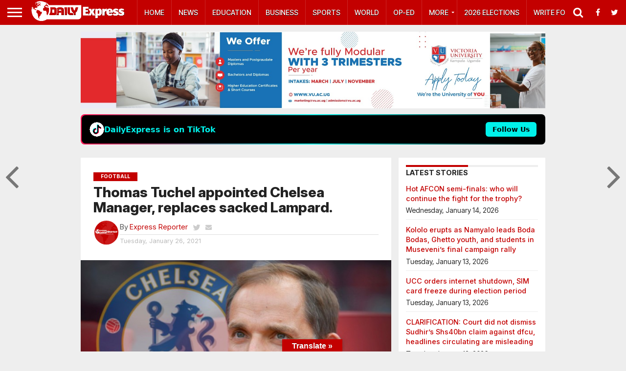

--- FILE ---
content_type: text/html; charset=utf-8
request_url: https://www.google.com/recaptcha/api2/aframe
body_size: 269
content:
<!DOCTYPE HTML><html><head><meta http-equiv="content-type" content="text/html; charset=UTF-8"></head><body><script nonce="7GZ3jjQ5AlbE73kQkSn2Wg">/** Anti-fraud and anti-abuse applications only. See google.com/recaptcha */ try{var clients={'sodar':'https://pagead2.googlesyndication.com/pagead/sodar?'};window.addEventListener("message",function(a){try{if(a.source===window.parent){var b=JSON.parse(a.data);var c=clients[b['id']];if(c){var d=document.createElement('img');d.src=c+b['params']+'&rc='+(localStorage.getItem("rc::a")?sessionStorage.getItem("rc::b"):"");window.document.body.appendChild(d);sessionStorage.setItem("rc::e",parseInt(sessionStorage.getItem("rc::e")||0)+1);localStorage.setItem("rc::h",'1768907249942');}}}catch(b){}});window.parent.postMessage("_grecaptcha_ready", "*");}catch(b){}</script></body></html>